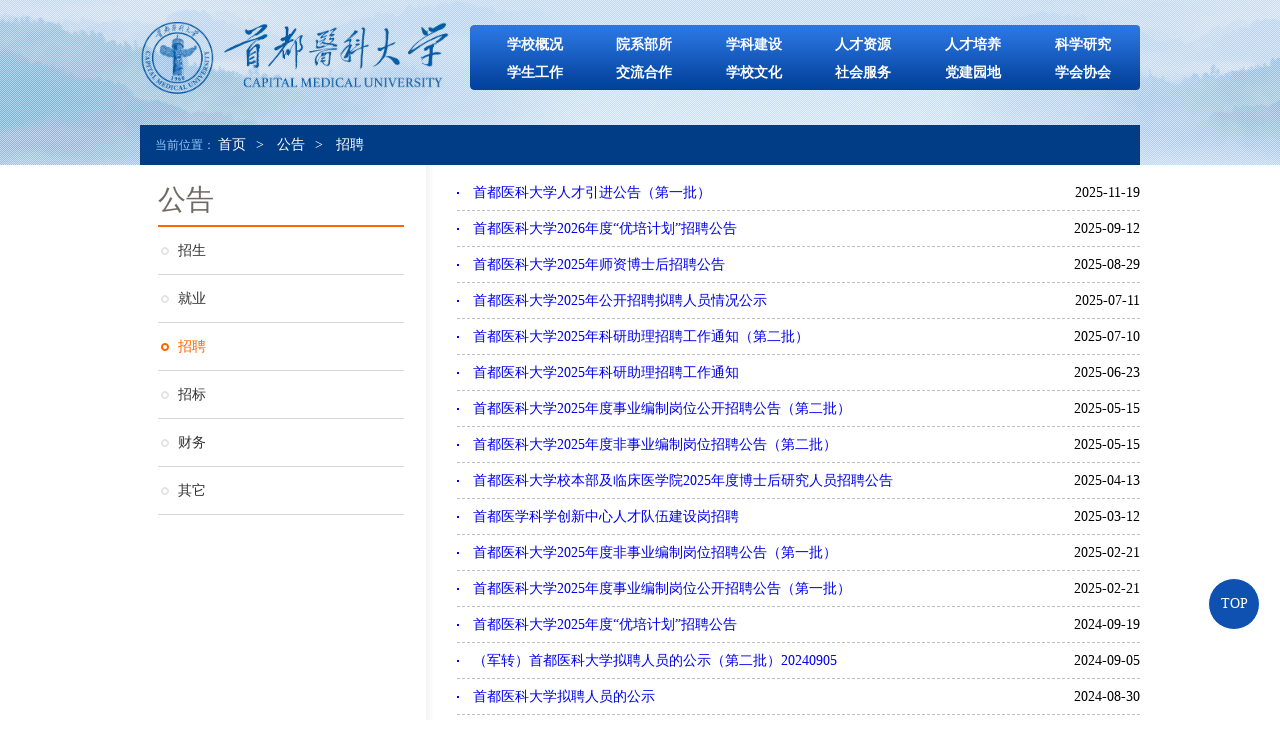

--- FILE ---
content_type: text/html
request_url: https://www.ccmu.edu.cn/gg_12897/zp_12907/index.htm
body_size: 26363
content:
<!doctype html>
<html><head><meta http-equiv="Content-Type" content="text/html; charset=utf-8"> 
<meta name="viewport" content="width=device-width, initial-scale=1.0,minimum-scale=1.0, maximum-scale=1.0"> 
<meta name="apple-mobile-web-app-status-bar-style" content="black"> 
<meta name="format-detection" content="telephone=no"> 
<meta http-equiv="X-UA-Compatible" content="IE=edge,chrome=1"> 
<title>招聘-首都医科大学</title> 
<link rel="stylesheet" href="../../css/style.css"> 
<link rel="stylesheet" href="../../css/subCon.css"> <!--[if lt IE 9]>
<script src="../../js/html5.js"  type="text/javascript"></script>
<![endif]--><meta name="author" content="" /><meta name="description" content="" /><meta name="keywords" content="" /><link rel='shortcut icon' href='../../images/0_57.ico'><script type='text/javascript' src='/publish/gPublic/all.js'></script></head><body >
<!--header开始-->

<header class="wraq_header clear">
    <div class="header">

        <div class="logo"><a href="../../index.htm">
<!--<img src="../../images/logo.svg" alt="">-->
<img src="../../images/logo2.png" width="310" height="78" />
<!-- <svg width="310" height="78">
              <images xlink:href="../../images/logo.svg" src="../../images/logo2.png" width="310" height="78" />
            </svg>-->
</a></div>


       <ul class="nav" id="nav">
            <li><a href="../../xxgk_6443/index.htm">学校概况</a>
                <dl class="subNav"  style="width: 150px;">
                    <dd><a href="../../xxgk_6443/xxjj_6444/index.htm">学校简介</a></dd>
                    <dd><a href="../../xxgk_6443/xxzc_7877/index.htm">学校章程</a></dd>
                    <dd><a href="../../xxgk_6443/lsyg_6445/index.htm">历史沿革</a></dd>
                    <dd><a href="../../xxgk_6443/xrld_6446/index.htm">现任领导</a></dd>
                    <dd><a href="../../xxgk_6443/lrld_6447/index.htm">历任领导</a></dd>
                    <dd><a href="../../xxgk_6443/xxbz_6448/index.htm">学校标识</a></dd>
                    <dd><a href="../../xxgk_6443/xyjg_6449/index.htm">校园景观</a></dd>
                </dl>
            </li>
            <li><a href="../../yxbs_6451/index.htm">院系部所</a>
                <dl class="subNav" style="width: 265px;">
                    <dd><a href="../../yxbs_6451/xyjxb_6452/index.htm">学院</a></dd>
                    <dd><a href="../../yxbs_6451/fsyyylcyxy_6457/index.htm">附属医院与临床医学院</a></dd>
                    <dd><a href="../../yxbs_6451/dzznbm_7631/index.htm">党政职能部门</a></dd>
                    <dd><a href="../../yxbs_6451/qtzz_6455/index.htm">群团组织</a></dd>
                    <dd><a href="../../yxbs_6451/ywbm_13743/index.htm">业务管理部门</a></dd>
                    <dd><a href="../../yxbs_6451/ggfwpt_6456/index.htm">公共服务平台</a></dd>
                    <dd><a href="../../yxbs_6451/wyh_7894/index.htm">委员会</a></dd>
                    <dd><a href="../../yxbs_6451/jzgdbdh_7897/index.htm">教职工代表大会</a></dd>
                </dl>
            </li>
            <li><a href="../../xkjs_6460/index.htm">学科建设</a>
                <dl class="subNav" style="width: 180px;">
                    <dd><a href="../../xkjs_6460/xkjsjj_6461/index.htm">学科建设简介</a></dd>
                    <dd><a href="../../xkjs_6460/zdxk_6464/index.htm">重点学科</a></dd>
                    <dd><a href="../../xkjs_6460/xwsqd_6463/index.htm">学位授权点</a></dd>
                    <dd><a href="../../xkjs_6460/zdsys_6465/index.htm">重点平台</a></dd>
                    <dd><a href="../../xkjs_6460/lczkyx_6458/index.htm">临床专科院系</a></dd>
                    <dd><a href="../../xkjs_6460/lczlyyjzx/index.htm">临床诊疗与研究中心</a></dd>
                    <dd><a href="../../xkjs_6460/bshkyldz_6467/index.htm">博士后科研流动站</a></dd>
                </dl>
            </li>
            <li><a href="../../rczy_6468/index.htm">人才资源</a>
                <dl class="subNav" style="width: 150px;">
                    <dd><a href="../../rczy_6468/gjjrc/index.htm">国家级人才</a></dd>
                    <dd><a href="../../rczy_6468/bjxz/index.htm">北京学者</a></dd>
                    <dd><a href="../../rczy_6468/qnbjxzn/index.htm">青年北京学者</a></dd>
                </dl>
            </li>
            <li><a href="../../rcpy_6474/index.htm">人才培养</a>
                <dl class="subNav" style="width: 150px;">
                    <dd><a href="../../rcpy_6474/bzkjy_6475/index.htm">本专科教育</a></dd>
                    <dd><a href="http://yjsh.ccmu.edu.cn/">研究生教育</a></dd>
                    <dd><a href="../../rcpy_6474/hwjy_6477/index.htm">海外教育</a></dd>
                    <dd><a href="../../rcpy_6474/jxjy_6479/index.htm">继续教育</a></dd>
                </dl>
            </li>
            <li><a href="../../kxyj_6480/index.htm">科学研究</a>
                <dl class="subNav" style="width: 210px;">
                    <dd style="padding-left:10px"><a href="../../kxyj_6480/gjsmkxyjsrcpyjd_6481/index.htm">国家生命科学与技术人才培养基地</a></dd>
                    <dd style="padding-left:10px"><a href="../../kxyj_6480/kjzcpt_6483/index.htm">科技支撑平台</a></dd>
                    <dd style="padding-left:10px"><a href="../../kxyj_6480/kjxm_7614/index.htm">科技项目</a></dd>
                    <dd style="padding-left:10px"><a href="../../kxyj_6480/kjcg_6485/index.htm">科技成果</a></dd>
                    <dd style="padding-left:10px"><a href="../../kxyj_6480/cgzh_6486/index.htm">成果转化</a></dd>
                
                </dl>
            </li>
            <li><a href="../../xsgz_6497/index.htm">学生工作</a>
                <dl class="subNav" style="width: 150px;">
                    <dd><a href="../../xsgz_6497/ztjy_6499/index.htm">主题教育</a></dd>
                    <dd><a href="../../xsgz_6497/jqzd_6500/index.htm">奖勤助贷</a></dd>
                    <dd><a href="../../xsgz_6497/xljk_6501/index.htm">心理健康</a></dd>
                    <dd><a href="../../xsgz_6497/tsgz_6502/index.htm">特色工作</a></dd>
                    <dd><a href="../../xsgz_6497/zyfw_6522/index.htm">志愿服务</a></dd>
                </dl>
            </li>
            <li><a href="../../jlhz_6504/index.htm">交流合作</a>
                <dl class="subNav" style="width: 150px;">
                    <dd><a href="../../jlhz_6504/gjhz_6505/index.htm">国际合作</a></dd>
                    <dd><a href="../../jlhz_6504/zjyz_6507/index.htm">专家引智</a></dd>
                    <dd><a href="../../jlhz_6504/xglj_6509/index.htm">相关链接</a></dd>
                </dl>
            </li>
            <li><a href="../../xxwh_6516/index.htm">学校文化</a>
                <dl class="subNav" style="width: 150px;">
                    <dd><a href="../../xxwh_6516/xxxf_6517/index.htm">校训校歌</a></dd>
                    <dd><a href="../../xxwh_6516/jgwh_6520/index.htm">教工文化</a></dd>
                    <dd><a href="../../xxwh_6516/xzfc_6521/index.htm">学子风采</a></dd>
                </dl>
            </li>
            <li><a href="../../shfw_6488/index.htm">社会服务</a>
                <dl class="subNav" style="width: 260px;">
                    <dd><a href="http://chmp.ccmu.edu.cn/">首都卫生管理与政策研究基地</a></dd>
                    <dd><a href="../../shfw_6488/xyybjsjszyzx_6492/index.htm">新医药北京市技术转移中心</a></dd>
                    <dd><a href="../../shfw_6488/jypxjg_8073/index.htm">教育培训机构</a></dd>
  <dd><a href="../..//shfw_6488/sdgymsg_8074/index.htm">首都国医名师馆</a></dd>
                    <dd><a href="../../shfw_6488/sydwjsfw_8085/index.htm">实验动物技术服务</a></dd>
                    <dd><a href="../../shfw_6488/bjsydzcglyxzrgs_8075/index.htm">北京首医大资产管理有限责任公司</a></dd>
                    <dd><a href="../../shfw_6488/lcjyzx_8076/index.htm">临床检验中心</a></dd>
                    <dd><a href="https://www.ccmu.edu.cn/yxbs_6451/ggfwpt_6456/8a444db0023949ffbc2967c7ff87a923.htm">中心实验室</a></dd>
                </dl>
            </li>
            <li><a href="../../djyd_6511/index.htm">党建园地</a>
                <dl class="subNav" style="width: 150px;">
                    <dd><a href="../../djyd_6511/zztx_6513/index.htm">组织体系</a></dd>
                    <dd><a href="../../djyd_6511/gzzs_6514/index.htm">工作展示</a></dd>
                    <dd><a href="../../djyd_6511/jyyj_7939/index.htm">教育研究</a></dd>
                </dl>
            </li>
            <li><a href="../../xhxh_6510/index.htm">学会协会</a></li>
        </ul> 
        <!-- 移动端主导航 -->
        <section class="mobile">
            <div class="mobile-inner-header">
                
                <div class="mobile-inner-header-icon mobile-inner-header-icon-out"><span></span><span></span></div>
              </div>
              <div class="mobile-inner-nav">
                <ul>
                    <li><a href="../../xxgk_6443/xxjj_6444/index.htm">学校概况</a>
                    <strong>+</strong>
                        <dl class="mobile_subNav">
                <dd> <a href="../../xxgk_6443/xxjj_6444/index.htm">学校简介</a></dd>
                <dd> <a href="../../xxgk_6443/xxzc_7877/index.htm">学校章程</a></dd>
                <dd> <a href="../../xxgk_6443/lsyg_6445/index.htm">历史沿革</a></dd>
                <dd> <a href="../../xxgk_6443/xrld_6446/index.htm">现任领导</a></dd>
                <dd> <a href="../../xxgk_6443/lrld_6447/index.htm">历任领导</a></dd>
                <dd> <a href="../../xxgk_6443/xxbz_6448/index.htm">学校标识</a></dd>
                <dd> <a href="../../xxgk_6443/xyjg_6449/index.htm">校园景观</a></dd>
                        </dl>
                    </li>
                    <li><a href="../../yxbs_6451/xyjxb_6452/index.htm">院系部所</a>
                    <strong>+</strong>
                        <dl class="mobile_subNav">
                <dd> <a href="../../yxbs_6451/xyjxb_6452/index.htm">学院</a></dd>
                <dd> <a href="../../yxbs_6451/fsyyylcyxy_6457/index.htm">附属医院与临床医学院</a></dd>
                <dd> <a href="../../yxbs_6451/dzznbm_7631/index.htm">党政职能部门</a></dd>
                <dd> <a href="../../yxbs_6451/qtzz_6455/index.htm">群团组织</a></dd>
                <dd> <a href="../../yxbs_6451/ywbm_13743/index.htm">业务管理部门</a></dd>
                <dd> <a href="../../yxbs_6451/ggfwpt_6456/index.htm">公共服务平台</a></dd>
                <dd> <a href="../../yxbs_6451/wyh_7894/index.htm">委员会</a></dd>
                <dd> <a href="../../yxbs_6451/jzgdbdh_7897/index.htm">教职工代表大会</a></dd>
                        </dl>
                    </li>
                    <li><a href="../../xkjs_6460/xkjsjj_6461/index.htm">学科建设</a>
                    <strong>+</strong>
                        <dl class="mobile_subNav">
                <dd> <a href="../../xkjs_6460/xkjsjj_6461/index.htm">学科建设简介</a></dd>
                <dd> <a href="../../xkjs_6460/zdxk_6464/index.htm">重点学科</a></dd>
                <dd> <a href="../../xkjs_6460/xwsqd_6463/index.htm">学位授权点</a></dd>
                <dd> <a href="../../xkjs_6460/zdsys_6465/index.htm">重点平台</a></dd>
                <dd> <a href="../../xkjs_6460/lczkyx_6458/index.htm">临床专科院系</a></dd>
                <dd> <a href="../../xkjs_6460/lczlyyjzx/index.htm">临床诊疗与研究中心</a></dd>
                <dd> <a href="../../xkjs_6460/bshkyldz_6467/index.htm">博士后科研流动站</a></dd>
                        </dl>
                    </li>
                    <li><a href="../../rczy_6468/gjjrc/index.htm">人才资源</a>
                    <strong>+</strong>
                        <dl class="mobile_subNav">
                <dd> <a href="../../rczy_6468/gjjrc/index.htm">国家级人才</a></dd>
                <dd> <a href="../../rczy_6468/bjxz/index.htm">北京学者</a></dd>
                <dd> <a href="../../rczy_6468/qnbjxzn/index.htm">青年北京学者</a></dd>
                        </dl>
                    </li>
                    <li><a href="../../rcpy_6474/bzkjy_6475/index.htm">人才培养</a>
                    <strong>+</strong>
                        <dl class="mobile_subNav">
                <dd> <a href="../../rcpy_6474/bzkjy_6475/index.htm">本专科教育</a></dd>
                <dd> <a href="http://yjsh.ccmu.edu.cn/">研究生教育</a></dd>
                <dd> <a href="../../rcpy_6474/hwjy_6477/index.htm">海外教育</a></dd>
                <dd> <a href="../../rcpy_6474/jxjy_6479/index.htm">继续教育</a></dd>
                        </dl>
                    </li>
                    <li><a href="../../kxyj_6480/gjsmkxyjsrcpyjd_6481/index.htm">科学研究</a>
                    <strong>+</strong>
                        <dl class="mobile_subNav">
                <dd> <a href="../../kxyj_6480/gjsmkxyjsrcpyjd_6481/index.htm">国家生命科学与技术人才培养基地</a></dd>
                <dd> <a href="../../kxyj_6480/kjzcpt_6483/index.htm">科技支撑平台</a></dd>
                <dd> <a href="../../kxyj_6480/kjxm_7614/index.htm">科技项目</a></dd>
                <dd> <a href="../../kxyj_6480/kjcg_6485/index.htm">科技成果</a></dd>
                <dd> <a href="../../kxyj_6480/cgzh_6486/index.htm">成果转化</a></dd>
                        </dl>
                    </li>
                    <li><a href="../../xsgz_6497/ztjy_6499/index.htm">学生工作</a>
                    <strong>+</strong>
                        <dl class="mobile_subNav">
                <dd> <a href="../../xsgz_6497/ztjy_6499/index.htm">主题教育</a></dd>
                <dd> <a href="../../xsgz_6497/jqzd_6500/index.htm">奖勤助贷</a></dd>
                <dd> <a href="../../xsgz_6497/xljk_6501/index.htm">心理健康</a></dd>
                <dd> <a href="../../xsgz_6497/tsgz_6502/index.htm">特色工作</a></dd>
                <dd> <a href="../../xsgz_6497/zyfw_6522/index.htm">志愿服务</a></dd>
                        </dl>
                    </li>
                    <li><a href="../../jlhz_6504/gjhz_6505/index.htm">交流合作</a>
                    <strong>+</strong>
                        <dl class="mobile_subNav">
                <dd> <a href="../../jlhz_6504/gjhz_6505/index.htm">国际合作</a></dd>
                <dd> <a href="../../jlhz_6504/zjyz_6507/index.htm">专家引智</a></dd>
                <dd> <a href="../../jlhz_6504/xglj_6509/index.htm">相关链接</a></dd>
                        </dl>
                    </li>
                    <li><a href="../../xxwh_6516/xxxf_6517/index.htm">学校文化</a>
                    <strong>+</strong>
                        <dl class="mobile_subNav">
                <dd> <a href="../../xxwh_6516/xxxf_6517/index.htm">校训校歌</a></dd>
                <dd> <a href="../../xxwh_6516/jgwh_6520/index.htm">教工文化</a></dd>
                <dd> <a href="../../xxwh_6516/xzfc_6521/index.htm">学子风采</a></dd>
                        </dl>
                    </li>
                    <li><a href="http://chmp.ccmu.edu.cn/">社会服务</a>
                    <strong>+</strong>
                        <dl class="mobile_subNav">
                <dd> <a href="http://chmp.ccmu.edu.cn/">首都卫生管理与政策研究基地</a></dd>
                <dd> <a href="../../shfw_6488/xyybjsjszyzx_6492/index.htm">新医药北京市技术转移中心</a></dd>
                <dd> <a href="../../shfw_6488/jypxjg_8073/index.htm">教育培训机构</a></dd>
                <dd> <a href="../../shfw_6488/sdgymsg_8074/index.htm">首都国医名师馆</a></dd>
                <dd> <a href="../../shfw_6488/sydwjsfw_8085/index.htm">实验动物技术服务</a></dd>
                <dd> <a href="../../shfw_6488/bjsydzcglyxzrgs_8075/index.htm">北京首医大资产管理有限责任公司</a></dd>
                <dd> <a href="../../shfw_6488/lcjyzx_8076/index.htm">临床检验中心</a></dd>
  <dd><a >中心实验室</a></dd>
                        </dl>
                    </li>
                    <li><a href="../../djyd_6511/zztx_6513/index.htm">党建园地</a>
                    <strong>+</strong>
                        <dl class="mobile_subNav">
                <dd> <a href="../../djyd_6511/zztx_6513/index.htm">组织体系</a></dd>
                <dd> <a href="../../djyd_6511/gzzs_6514/index.htm">工作展示</a></dd>
                <dd> <a href="../../djyd_6511/jyyj_7939/index.htm">教育研究</a></dd>
                        </dl>
                    </li>
                    <li><a href="../../xhxh_6510/zhyxkyxjyfk/index.htm">学会协会</a>
                    <strong>+</strong>
                        <dl class="mobile_subNav">
                <dd> <a href="../../xhxh_6510/zhyxkyxjyfk/index.htm">中华医学会医学教育分会</a></dd>
                <dd> <a href="../../xhxh_6510/bjyxllxk/index.htm">北京医学伦理学会</a></dd>
                        </dl>
                    </li>
                </ul>
              </div>
        </section>
    </div> 
</header><!--header结束 -->
<section class="breadWrap">

<div class="bread">  当前位置：
             <a href="../../index.htm">首页</a><span>&gt;</span>
             <a href="../index.htm">公告</a><span>&gt;</span>
  <a href="index.htm">  招聘</a>
</div>
</section>

<!--subPage开始-->
<section class="subPage_wrap">
<section class="subPage subPage02">

<!--left start-->

    <aside class="subLeft">
        <h3>公告</h3>
        <ul>
            <li><a href="../zs_12898/index.htm">招生</a></li>
            <li><a href="../jy_12904/index.htm">就业</a></li>
            <li class="active"><a href="index.htm">招聘</a></li>
            <li><a href="../zb_12908/index.htm">招标</a></li>
            <li><a href="../qt/index.htm">财务</a></li>
            <li><a href="../qtgg/index.htm">其它</a></li>
        </ul>
    </aside>
    <!-- 移动端二级导航开始 -->
    <div class="phone_subNav">
        <div class="phone-icon01">
            <div class="mobile-inner-header-icon mobile-inner-header-icon-out">
                <span></span><span></span>
            </div>
        </div>
        <aside class="sub_navm">
            <ul>
                <li><a href="../zs_12898/index.htm">招生</a></li>
                <li><a href="../jy_12904/index.htm">就业</a></li>
                <li class="sub_has"><a class="active" href="index.htm">招聘</a></li>
                <li><a href="../zb_12908/index.htm">招标</a></li>
                <li><a href="../qt/index.htm">财务</a></li>
                <li><a href="../qtgg/index.htm">其它</a></li>
            </ul>
        </aside>
    </div>
    <!-- 移动端二级导航结束 -->
    <!--left end-->
    <div class="subRight">
        <ul class="list03">

            <li><span>2025-11-19</span><a href="https://rsj.beijing.gov.cn/xxgk/gkzp/202511/t20251118_4285405.html">首都医科大学人才引进公告（第一批）</a></li>
            <li><span>2025-09-12</span><a href="4960f63b81a54982929a1d40b5206688.htm">首都医科大学2026年度“优培计划”招聘公告</a></li>
            <li><span>2025-08-29</span><a href="855c101ef5584803a22cc719367ffc84.htm">首都医科大学2025年师资博士后招聘公告</a></li>
            <li><span>2025-07-11</span><a href="ea2175c742a34708891d55ba14f50406.htm">首都医科大学2025年公开招聘拟聘人员情况公示</a></li>
            <li><span>2025-07-10</span><a href="c2070ac0b4ea4dcfa9252b0bc41950bd.htm">首都医科大学2025年科研助理招聘工作通知（第二批）</a></li>
            <li><span>2025-06-23</span><a href="51660973e4de4c6b8e5efd56800ea6fe.htm">首都医科大学2025年科研助理招聘工作通知</a></li>
            <li><span>2025-05-15</span><a href="https://rsj.beijing.gov.cn/xxgk/gkzp/202505/t20250515_4089915.html">首都医科大学2025年度事业编制岗位公开招聘公告（第二批）</a></li>
            <li><span>2025-05-15</span><a href="c665467a86904a9a984593bf3e6c0bdc.htm">首都医科大学2025年度非事业编制岗位招聘公告（第二批）</a></li>
            <li><span>2025-04-13</span><a href="cb730ff02e73449085cd26b4d0a1d3aa.htm">首都医科大学校本部及临床医学院2025年度博士后研究人员招聘公告</a></li>
            <li><span>2025-03-12</span><a href="https://mp.weixin.qq.com/s/2VH3bgimESRN6D39E7yEqg">首都医学科学创新中心人才队伍建设岗招聘</a></li>
            <li><span>2025-02-21</span><a href="a94ca2cba97849c2affa65976fe2ab88.htm">首都医科大学2025年度非事业编制岗位招聘公告（第一批）</a></li>
            <li><span>2025-02-21</span><a href="https://rsj.beijing.gov.cn/xxgk/gkzp/202502/t20250221_4016291.html">首都医科大学2025年度事业编制岗位公开招聘公告（第一批）</a></li>
            <li><span>2024-09-19</span><a href="b3dfc525aa4a4b758bde7b05f9537e08.htm">首都医科大学2025年度“优培计划”招聘公告</a></li>
            <li><span>2024-09-05</span><a href="c83ae3fc6e1c49449bdb450ed5602e68.htm">（军转）首都医科大学拟聘人员的公示（第二批）20240905</a></li>
            <li><span>2024-08-30</span><a href="d7eb1ae626b44e4a8eef1aab5806765d.htm">首都医科大学拟聘人员的公示</a></li>
            <li><span>2024-07-10</span><a href="9ef52f5eb6b546e7b633e118813b34e9.htm">首都医科大学2024年科研助理招聘工作通知</a></li>
            <li><span>2024-07-05</span><a href="5f39a493eeaf44e1b49ba5c702214ffb.htm">首都医科大学公开招聘拟聘人员情况公示（甲类非编）</a></li>
            <li><span>2024-07-05</span><a href="5475719fa0f94892be955242f619edd7.htm">首都医科大学公开招聘拟聘人员情况公示（事业编）</a></li>
            <li><span>2024-07-01</span><a href="1386536780d0442c802a4cfe6087f5ae.htm">首都医科大学脑重大疾病研究中心2024年度联合培养临床科研型博士后研究人员招聘公...</a></li>
            <li><span>2024-06-06</span><a href="dbb189ecd46b49a7b509a059ebb80b60.htm">首都医科大学2024年度事业编制岗位公开招聘公告（第二批）</a></li>

        </ul>

<div class="page">
            <div>
         
            共185条，分10页  当前第1页 
           <a href="index.htm" >最前页</a>
<a >上一页</a>
<a href="index1.htm">下一页</a>
<a href="index9.htm">最后页</a> 
            转到
                <select class="gpSelect" style="width:43px; heihgt:18px; line-height:18px;" name="page" onchange="PageFormSubmit()">
<option value="index.htm" selected>1</option>
<option value="index1.htm" >2</option>
<option value="index2.htm" >3</option>
<option value="index3.htm" >4</option>
<option value="index4.htm" >5</option>
<option value="index5.htm" >6</option>
<option value="index6.htm" >7</option>
<option value="index7.htm" >8</option>
<option value="index8.htm" >9</option>
<option value="index9.htm" >10</option>
                </select>
                页

              
<script type="text/javascript">
	function PageFormSubmit(){
		document.location.href=document.querySelector('.gpSelect').value
	}
</script>
             </div>
          </div>
        <div class="pages_min f14px"><a href="index.htm" class="prev_min">上一页</a><a href="index1.htm" class="next_min">下一页</a></div>    </div>
</section>
</section>
<!--content结束-->
<!--footer开始-->

<footer class="footer">       
    <p>copyright 首都医科大学 All Rights Reserved</p>
    <p><span>京ICP备<a href="https://beian.miit.gov.cn" target="_blank">10013688号-1</a></span> <span>京公网安备110402430014号</span></p>
  <div class="blue">
<a href="http://bszs.conac.cn/sitename?method=show&id=09BF904A9E8A6EBFE053012819AC4278" target="_blank"><img id="imgConac" vspace="0" hspace="0" border="0" src="../../images/blue.png" data-bd-imgshare-binded="1"></a>
</div>
</footer>
<a href="#" class="goTop">TOP</a><!--<script src="../../js/modernizr.js"></script>    -->      
<!--footer结束-->
<!-- 通用JS -->
<script type="text/javascript" src="../../js/jquery.min.js"></script>
<script type="text/javascript" src="../../js/jquery.flexslider-min.js"></script>
<script type="text/javascript" src="../../js/script.js"></script>
<!-- FlexSlider -->
<script type="text/javascript">
$(function() {
    $(".flexslider").flexslider({
        animation:'slide',
        slideshowSpeed: 4000, //展示时间间隔ms
        animationSpeed: 1000, //滚动时间ms
        touch: true //是否支持触屏滑动
    });
    ImgHeight();//图片高度
    SerMax();//搜索
    Nav('#nav')
    mobideMenu()// 移动端主导航
    scrollfixed();
    Menu('.phone-icon01 .mobile-inner-header-icon','.sub_navm');//移动端二级导航

}); 
</script><!--bFN6XW8e6rezv3TDpy5MRk9qCUOipVxl590nbMUXxl6v+DyjW5lYgqw3OYGzv+gSEPZk6N7rVmscH1EVhRWjHi1Z0B4UvRO5hnDDR+to4xc7k3BljuY7fQvHCKRu44IeqB08lT3PEjGcMW6rs0fPHg==--><script type='text/javascript' src='../../g_style/g_index.js'></script><script type='text/javascript' src='../../g_style/6339_g_channel_index.js'></script><script src='/cms/web/writeLog.jsp?siteID=57' async='async'></script><style>.selectTdClass{background-color:#edf5fa !important}.gpTable{ border-collapse:collapse;border:1px solid #000 }.gpTable td,.gpTable th{border:1px solid #000;  padding: 2px 3px;}.gpTable caption{border:1px dashed #DDD;border-bottom:0;padding:3px;text-align:center;}.gpTable th{border-top:1px solid #BBB;background-color:#F7F7F7;}.gpTable tr.firstRow th{border-top-width:2px;}.ue-table-interlace-color-single{ background-color: #fcfcfc; } .ue-table-interlace-color-double{ background-color: #f7faff; }td p{margin:0;padding:0;} th p{margin:0;padding:0;}blockquote {padding: 0 0 0 15px;margin: 0 0 18px;border-left: 5px solid #EEE;}</style>
</body></html>

--- FILE ---
content_type: text/css
request_url: https://www.ccmu.edu.cn/css/style.css
body_size: 10965
content:
@charset "utf-8";
/* CSS Document */
html{background:#FFF;font-size:62.5%; /* 10÷16=62.5% */}
body{font-size:12px;font-size:1.2rem ; /* 14÷10=1.4 */color: #000;font-family:"微软雅黑","Microsoft YaHei","Times New Roman";background:url(../images/body_bg.png) no-repeat top center #fff;}
html,body,address,blockquote,div,dl,form,h1,h2,h3,h4,h5,h6,ol,p,pre,table,ul,dd,dl,dt,li,tbody,td,tfoot,th,thead,tr,button,del,ins,map,object,a,abbr,acronym,b,bdo,big,br,cite,code,dfn,em,i,img,kbd,q,samp,small,span,strong,sub,sup,tt,var,legend,fieldset{margin:0px;padding:0px; -webkit-font-smoothing: subpixel-antialiased;}
table{border-collapse:collapse;border-spacing:0;margin:0 auto;}
fieldset,img{border:0;}
img,object{width:100%;max-width:100%;/*height:auto;*/width:auto\9;/* for ie8 */-ms-interpolation-mode: bicubic;}
a{outline:none;blr:expression(this.onFocus=this.blur());text-decoration:none;color: #000;}
a:hover{color: #175dbf;text-decoration: none;}
input[type='button']{outline:none;border:0 none;background-color:transparent;cursor:pointer;}
address,caption,cite,code,dfn,em,strong,th,var{font-style:normal;font-weight:600;}
ul,ol,li{list-style:none outside none;}
.tc{text-align:center !important;}
.tl{text-align:left  !important;}
.tr{text-align:right  !important;}
.pa{position: absolute;}
.pr{position: relative;}
h1,h2,h3,h4,h5,h6{font-size:100%;}
q:before,q:after{content:'';content:none;}
input,textarea,select{font-weight:inherit;}
input,select,textarea,button {vertical-align:middle}
.clear{*zoom:1;}
.clear:after{clear:both;display:block;content:'';}
/*layout*/
.wraq_header{ width:100%;}
.header{width:1196px;min-width: 300px; height:100px; margin:0 auto;z-index:9999;position:relative;}
.top{height:114px;}
.logo{width:310px;height:75px;z-index: 1003;float:left;padding-top: 9px;}
.nav{float:right;width: 766px;margin-top: 25px;background:url(../images/dh_bj.jpg) no-repeat;height: 60px;padding-top:5px;padding-left:10px;border-radius: 4px}
.footer{width: 1196px;margin:0 auto;border-top:#1850bd 3px solid;padding:25px 0;position: relative;font-size:14px;}
/*头部样式*/



.logo img{width: 100%;height: auto;display: block;}
.nav li{width: 16.4%;float: left;font-size: 14px;font-size: 1.4rem;line-height: 28px;position: relative;}
.nav li > a{display: block;position: relative;z-index: 10;color:#fff;text-align:center;font-weight: bold;font-family:Arial, Helvetica, sans-serif}
.nav li.on > a{color:#FFFF00;/*background-color:#0f51b1;*/}
.subNav{position: absolute;top:28px;background-color:#0f51b1;font-size: 12px;font-size: 1.2rem;z-index: 2000;padding:4px 0;display: none;width: 100%;filter: alpha (opacity=90);border-bottom: #2a5d8c 1px solid;background-color: #2a5d8c;opacity: 0.9;}
.subNav dd{line-height: 25px;padding:0px 0px 0px 50px;text-align:left;height: 25px;overflow: hidden;font-size:13px;}
.subNav dd:hover a{border-bottom:1px solid #ccc;height: 23px;}
.subNav dd a{width:auto;color: #fff;display: block;position: relative;z-index: 300;font-family:Arial, Helvetica, sans-serif;float: left;overflow: hidden;padding-right: 5px;}
.ser{display:none;width:208px; height:30px; right:0; top:46px;line-height:30px; background-color:#fff;z-index:9999994; position: absolute;border:1px solid #831f0f;}
.search{width:208px; height: 30px;position:relative; overflow: hidden;z-index:9999999;}
.search input{position:absolute;  height: 30px;line-height:30px; color:#262626; border:none; background:none; top:0px; padding-left:0px; }
.search input.notxt{color:#6b6b6b; padding:0 0 0 7px;width:83%;}   
.search input.notxt1 {position: absolute;width: 30px;height:30px;right:0;border: none;background-color: #831f0f;cursor:pointer; overflow: hidden;padding-right:0;color:#fff;}

.wraq_header.current .logo{transition: width 0.3s ease 0s;-webkit-transition: width 0.2s ease 0s;-moz-transition: width 0.2s ease 0s;width:200px;height:57px;padding:6px 0 0 0;}
.wraq_header.current{position:fixed;top:0;left:0;width:100%;height:60px;background:none;background-color:#fff;background:url(../images/body_bg.png) no-repeat top center;z-index:99999;box-shadow:0 4px 4px rgba(200, 200, 200, .5);border-bottom: none;border-bottom: 4px solid #ccc\0;*border-bottom: 4px solid #ccc;_border-bottom: 4px solid #ccc}
.wraq_header.current .topHeader,.wraq_header.current .logo2{display: none;}
.wraq_header.current .logo{}

.wraq_header.current .nav{height:60px; line-height:60px;margin:0 0 0 215px;width:auto;border:none;float:none;background:none;padding-top:0;}
.wraq_header.current .nav li{width: auto;background:none;font-size:13px;height:60px; line-height:60px;/*transition: all 0.2s ease 0s;-webkit-transition: all 0.2s ease 0s;-moz-transition: all 0.2s ease 0s;*/border:none;}
.wraq_header.current .nav li > a{border-left:none;padding:0 8px;color:#000;}
.wraq_header.current .nav li > a:hover{background-color:#f59140;color:#fff;}
.wraq_header.current .subNav{display: none !important; }




.goTop {position: fixed;bottom: 90px;right: 20px;z-index: 99;color: #fff;text-align: center;font-size: 14px;transition: none;background-color:#0f51b1;width: 50px;height: 50px;line-height: 50px;text-align: center;border:1px solid #fff;border-radius: 50%;}
.goTop:hover{color:#fff;}

/*手机端导航*/
.mobile{width: 100%;position: relative;height: 40px;display: none;top:30px;right: 0;z-index: 9991}
.mobile_title{width: 100%;float:left;color:#fff;position: absolute;left:0;top: 0;width: 40px;height: 40px;line-height: 40px;text-align: center;font-size: 14px;font-weight:normal;}
.mobile-inner-header{background-color:#0f51b1;  width:40px;
    height: 40px;position: absolute;top: 0px;right: 0px;}
.mobile-inner-header-icon{
    color: #ffffff; height: 40px;font-size:25px;text-align: center;
    float:right;width: 40px;position: relative;
    -webkit-transition: background 0.5s;
    -moz-transition: background 0.5s;
    -o-transition: background 0.5s;
    transition: background 0.5s;
}
.mobile-inner-header-icon:hover{
    background-color: rgba(255,255,255,0.2);
    cursor: pointer;
}
.mobile-inner-header-icon span{
    position: absolute; left: calc((100% - 25px) / 2);
    top: calc((100% - 1px) / 2);    width: 25px;    height: 1px;    background-color: rgba(255,255,255,1);}
.mobile-inner-header-icon span:nth-child(1){transform: translateY(4px) rotate(0deg);}
.mobile-inner-header-icon span:nth-child(2){transform: translateY(-4px) rotate(0deg);}
.mobile-inner-header-icon-click span:nth-child(1){animation-duration: 0.5s; animation-fill-mode: both;animation-name: clickfirst;}      
.mobile-inner-header-icon-click span:nth-child(2){animation-duration: 0.5s; animation-fill-mode: both;animation-name: clicksecond;}

@keyframes clickfirst {
  0% {
      transform: translateY(4px) rotate(0deg);
      
  }

  100% {
    transform: translateY(0) rotate(45deg);
  }
}   

@keyframes clicksecond {
  0% {
      transform: translateY(-4px) rotate(0deg);
  }

  100% {
    transform: translateY(0) rotate(-45deg);
  }
}   
.mobile-inner-header-icon-out span:nth-child(1){
    animation-duration: 0.5s;
    animation-fill-mode: both;
    animation-name: outfirst;
    }       
.mobile-inner-header-icon-out span:nth-child(2){
    animation-duration: 0.5s;
    animation-fill-mode: both;
    animation-name: outsecond;
    }

@keyframes outfirst {
  0% {
    transform: translateY(0) rotate(-45deg);
  }

  100% {
    transform: translateY(-4px) rotate(0deg);
  }
}   



@keyframes outsecond {
  0% {
    transform: translateY(0) rotate(45deg);
  }

  100% {
    transform: translateY(4px) rotate(0deg);
  }
}

.mobile-inner-nav{  background-color: rgba(15,81,177,0.9);width: 100%; position: absolute;top: 75px;   left: 0px;padding-top: 10px;padding-bottom: 25px;display: none;}
.mobile-inner-nav a{display: inline-block;line-height: 40px;
    text-decoration: none;  width: 80%; margin-left: 10%;
    color: #FFFFFF; border-bottom: solid 1px rgba(255,255,255,0.3);
    -webkit-transition: all 0.5s;   -moz-transition: all 0.5s;
    -o-transition: all 0.5s;    transition: all 0.5s;   font-weight:300;}
.mobile-inner-nav a:hover{color: rgba(255,255,255,0.4);
    border-bottom: solid 1px rgba(255,255,255,0.2);}
.mobile-inner-nav li{position: relative;}
.mobile-inner-nav li strong{color: rgba(255,255,255,0.5);position: absolute;right:10%;top:0;font-size: 25px;font-size: 2.5rem;cursor: pointer;width: 20px;height: 40px;text-align: center;line-height: 40px;-webkit-transition: all 0.5s;   -moz-transition: all 0.5s;
    -o-transition: all 0.5s;    transition: all 0.5s; }
.mobile-inner-nav a{-webkit-animation-duration: 0.5s;animation-duration: 0.5s;-webkit-animation-fill-mode: both;animation-fill-mode: both;-webkit-animation-name: returnToNormal;animation-name: returnToNormal;}
@-webkit-keyframes returnToNormal {
      from {
        opacity: 0;
        -webkit-transform: translate3d(0, 100%, 0);
        transform: translate3d(0, 100%, 0);
      }

      to {
        opacity: 1;
        -webkit-transform: none;
        transform: none;
      }
    }

    @keyframes returnToNormal {
      from {
        opacity: 0;
        -webkit-transform: translate3d(0, 100%, 0);
        transform: translate3d(0, 100%, 0);
      }

      to {
        opacity: 1;
        -webkit-transform: none;
        transform: none;
      }
    }
.mobile_subNav{display: none;padding-left:10px;}
.mobile-inner-nav dd a{height: 30px;line-height: 30px;border-bottom: dotted 1px rgba(255,255,255,0.2);font-size: 12px;font-size: 1.2rem;}

.banner{ width:100%; overflow: hidden; position: relative;}

/**/
/*footer*/
.footer p{line-height: 25px;text-align:center;color:#5c5c5c;text-indent: 60px}
.footer p span{color:#5c5c5c;}
.blue{position: absolute;left:350px;top:12px;}

@media screen  and (max-width:1196px) {
.header{width: auto;padding:0 15px;}
.footer{width: auto;padding:25px 15px;font-size: 12px;font-size: 1.2rem;}
.blue{left:20%;}

 
}
@media screen  and (max-width:1120px) {
.logo{padding-bottom:15px;}
.nav,.logo{float:none;margin:0 auto;}
.wraq_header.current .logo{float: left;}
.wraq_header.current .nav li{font-size: 12px;}
}
@media screen  and (max-width:992px) {
	.nav{display:none;}
  .logo{float:left;position: relative;z-index: 9995}
  .breadWrap{margin-top:0;}
  .mobile{display: block;}

}
@media screen  and (max-width:768px) {

.header{height: 80px;}
.blue{left:8%;}
.footer p{text-indent: 0}

}

@media screen and (max-width:640px) {


}
	
	

@media screen and (max-width:480px) {
    .logo{width: 260px;height: auto;}
    .mobile{top:21px;}
    .blue{left:0px;width:45px;height: 45px;top:27px;}
}
@media screen /*and (min-width:320px)*/ and (max-width:360px) {
  .logo{width: 200px;}
 .footer{padding:25px 40px;}
  
}





--- FILE ---
content_type: text/css
request_url: https://www.ccmu.edu.cn/css/subCon.css
body_size: 41378
content:
@charset "utf-8";

/* CSS Document */


/*layout*/

a {
    color: blue
}

.footer {
    border-top: 1px solid #ccc;
}

.header {
    width: 1000px;
}

.nav {
    width: 660px;
}

.nav li {
    width: 16.6%;
}

.wraq_header {
    width: 100%;
}

.breadWrap {
    height: auto;
    margin-top: 25px;
}

.bread {
    width: 970px;
    height: 100%;
    line-height: 100%;
    margin: 0 auto;
    line-height: 20px;
    color: #98c6ff;
    background-color: #003d86;
    padding: 10px 15px;
}

.subPage_wrap {
    width: 100%;
    background-color: #fff;
}

.subPage {
    width: 1000px;
    margin: 0 auto;
    position: relative;
    overflow: hidden;
}

.subPage02 {
    width: 1000px;
}

.wraq_header.current .header {
    width: 1127px;
}

.subLeft {
    width: 246px;
    float: left;
    overflow: hidden;
    padding: 0 18px;
}

.subLeft h3 {
    font-size: 28px;
    font-size: 2.8rem;
    height: 60px;
    line-height: 70px;
    color: #706a64;
    font-weight: normal;
    font-family: '黑体';
    border-bottom: 2px solid #ff6600;
}

.subLeft ul {
    width: auto;
    overflow: hidden;
}

.subLeft li {
    border-bottom: 1px solid #d7d7d7;
    height: auto;
    line-height: 25px;
    text-align: center;
    width: 100%;
    float: left;
    font-size: 14px;
    text-align: left;
}

.subLeft li a {
    display: block;
    padding: 11px 0 11px 20px;
    background: url(../images/li_bg01.png) no-repeat 3px 20px;
    color: #333;
}

.subLeft li a:hover,
.subLeft li.active a {
    color: #ff6600;
    background: url(../images/li_bg01_hover.png) no-repeat 3px 20px;
}


/*移动端二级导航开始*/

.phone_subNav {
    margin: 30px 0 0px;
}

.phone-icon01 {
    width: auto;
    height: 36px;
    background-color: #d9effd;
    display: block;
}

.sub_navm {
    width: auto;
    ;
    overflow: hidden;
    display: none;
}

.sub_navm ul {
    background-color: #f5f5f5;
    text-align: left;
    width: 100%;
    overflow: hidden;
}

.sub_navm li {
    border-bottom: 1px solid #dadada;
    width: 100%;
    overflow: hidden;
    position: relative;
}

.sub_navm li a {
    font-size: 14px;
    color: #515151;
    padding-left: 13px;
    height: 35px;
    line-height: 35px;
    display: block;
    width: 100%;
    float: left;
}

.sub_navm li a:hover {
    color: #003c7f;
}

.sub_navm li.sub_has span {
    margin-left: 10px;
}

.sub_navm li.on a {
    color: #003c7f;
    float: left;
    overflow: hidden;
}

.sub_navm dl {
    display: none;
    background-color: #fff;
    overflow: hidden;
    width: auto;
    border: 1px solid #f5f5f5;
    clear: both;
}

.sub_navm dl dd {
    padding-left: 30px;
    line-height: 18px;
    overflow: hidden;
    border-bottom: 1px solid #dadada;
}

.sub_navm dl dd:last-child {
    border-bottom: none;
}

.sub_navm li.on dl dd a {
    /* font-size: 13px; */
    color: #444;
    font-weight: normal;
    display: inline;
    border: none;
    /* padding:0px;*/
    float: left;
}

.sub_navm li.on {
    border-bottom: none;
}

.sub_navm li strong {
    float: right;
    width: 30px;
    height: 35px;
    line-height: 35px;
    text-align: center;
    color: #b8b8b8;
    font-size: 18px;
}

.phone_subNav {
    display: none;
}

.phone-icon01 {
    text-align: center;
    display: block;
}

.phone_subNav .mobile-inner-header-icon {
    display: inline-block;
    float: none;
    width: 36px;
    height: 36px;
}

.phone_subNav {
    width: 100%;
    overflow: hidden;
}

.phone_subNav .mobile-inner-header-icon span {
    background-color: #0f51b1
}

.subRight {
    margin-left: 286px;
    min-height: 550px;
    background: url(../images/cmuxxgk1.gif) repeat-y;
    padding-left: 31px;
}

.bread span {
    margin: 0 10px;
    color: #fff;
    font-size: 14px;
}

.bread a {
    color: #fff;
    font-size: 14px;
}

.bread a:hover {
    color: #fff;
}

.listTitle02 {
    height: 60px;
    line-height: 70px;
    border-bottom: 1px solid #ccc;
    margin: 0 22px;
}

.listTitle02 h3 {
    font-weight: normal;
    font-size: 22px;
    font-size: 2.2rem;
    color: #ff6600;
    font-family: '黑体'
}

.listTitle02 h3 a {
    color: #000;
}

.more03 a {
    color: #333;
}

.list03 {
    width: 100%;
    overflow: hidden;
    padding: 10px 0;
}

.list03 li {
    height: 35px;
    line-height: 35px;
    overflow: hidden;
    /*background:url(../images/li_bg02.png) no-repeat left center;*/
    border-bottom: #c0c0c0 1px dashed;
    position: relative;
    font-family: '宋体';
    font-size: 14px;
}

.list03 li:before {
    width: 2px;
    height: 2px;
    background-color: #0000ee;
    position: absolute;
    left: 0;
    top: 50%;
    margin-top: -1px;
    content: '';
}

.list03 li a {
    padding-left: 16px;
    color: #0000ee;
}

.list03 li span {
    float: right;
    margin-left: 10px;
}

.picList {
    width: 100%;
    padding: 30px 0 30px;
}

.picList li {
    width: 266px;
    float: left;
    margin: 0 22px 40px 22px;
}

.item-img04 {
    width: 100%;
    height: 0;
    padding-bottom: 56.391%;
    display: block;
    overflow: hidden;
}

.item-img04 img {
    width: 100%;
    display: block;
}

.item-txt04 {
    height: 110px;
    background-color: #f6f6f6;
    position: relative;
    padding: 0 16px;
}

.item-txt04 h3 {
    font-size: 16px;
    font-size: 1.6rem;
    font-weight: normal;
    padding-top: 10px;
}

.item-txt04 p {
    position: absolute;
    right: 16px;
    bottom: 15px;
    padding-right: 15px;
    background: url(../images/more_bg.png) no-repeat right center;
    color: #175dbf;
}

.listTitle03 {
    margin: 0;
}

.picList02 {
    width: 100%;
    overflow: hidden;
    overflow: hidden;
}

.picList02 li {
    width: 33.33%;
    float: left;
    margin: 0 0 10px 0;
    *width: 227px;
}

.picList02 li a {
    display: block;
    margin: 0 10px;
}

.picList02 .item-txt04 {
    height: 40px;
    line-height: 40px;
    display: block;
    background: none;
    text-align: center;
    font-size: 14px;
    overflow: hidden;
    color: blue;
}

.picList02 .item-img04 {
    padding-bottom: 67.785%;
}

.picList02 .item-img04 img {
    border: 1px #ccc solid;
    width: 200px;
    height: 133px;
    padding: 2px;
}


/*师资力量*/

.teacher_list {
    width: 100%;
    overflow: hidden;
}

.teacher_list li {
    width: 100%;
    overflow: hidden;
    height: 200px;
    overflow: hidden;
    background-color: #ececec;
    margin-top: 25px;
    transition: all 0.3s ease-in-out
}

.teacher_list .item-img03 {
    width: 179px;
    height: 194px;
    float: left;
    display: block;
    border: 1px solid #c88f06;
    padding: 2px;
    background-color: #fff;
}

.teacher_list .item-img03 a {
    width: 100%;
    height: 0;
    padding-bottom: 108.12%;
    display: block;
}

.teacher_list .item-txt03 {
    margin: 0 10px 0 220px;
    position: relative;
}

.teacher_list .item-txt03 h3 {
    padding: 28px 0 5px;
    font-size: 20px;
    font-size: 2rem;
    line-height: 30px;
}

.teacher_list .item-txt03 p {
    line-height: 24px;
    padding: 6px 0;
}

.teacher_list .item-txt03 p strong {
    font-weight: bold;
}

.more02 {
    color: #831f0f;
    text-decoration: underline;
    padding: 6px 0;
}

.teacher_list .item-txt03 .email {
    margin-right: 60px;
    padding: 6px 0;
}

.teacher_list .item-txt03 p span {
    margin: 0 20px 0 0;
    display: inline-block;
}

.teacher_list li:hover {
    box-shadow: 1px 5px 6px rgba(0, 0, 0, 0.125)
}


/*教师介绍*/


/*.teacher_list2{width: 100%;overflow: hidden;}
.teacher_list2 li{width: 100%;overflow: hidden;overflow: hidden;background-color:#ececec;margin-top: 25px; padding:30px 0;}
.teacher_list2 .item-img03{width: 185px;height: 200px;float:left;display: block;}
.teacher_list2 .item-img03 a{width: 100%;height: 0;padding-bottom:108.12%;display: block;}
.teacher_list2 .item-txt03{margin: 0 10px 0 220px;position: relative;}
.teacher_list2 .item-txt03 h3{font-size: 20px;font-size: 2rem;line-height: 30px;}
.teacher_list2 .item-txt03 h3 span{font-size:14px;color:#aa0101;margin-left:20px;}
.teacher_list2 .item-txt03 p.title2{line-height: 24px;padding:6px 0;}
.teacher_list2 .item-txt03 p.title2 strong{font-weight: bold; color:#aa0101;}

*/

.spaceHeight-60 {
    height: 60px;
}

.gen_list01 {
    width: auto;
    overflow: hidden;
}

.gen_list01 li {
    width: 50%;
    margin-bottom: 45px;
    float: left;
    *width: 341px;
}

.gen_list01 li span {
    width: 120px;
    height: 65px;
    padding: 3px;
    border: 2px solid #ccc;
    float: left;
}

.gen_list01 li span img {
    width: 120px;
    height: 65px;
    display: block;
}

.gen_list01 li a {
    display: block;
    margin-left: 142px;
    height: 75px;
    line-height: 75px;
    font-weight: bold;
    color: #004499;
    font-size: 14px;
}

.gen_list01 li a strong {
    margin-left: 5px;
}


/*分页*/

.page {
    width: 100%;
    height: 30px;
    line-height: 30px;
    text-align: center;
    margin: 0 auto;
    font-size: 12px;
    clear: both;
    margin: 40px 0px 40px;
}

.page a {
    padding: 0 5px;
    color: #333;
}

.pages_min {
    margin: 30px 0 30px;
    overflow: hidden;
    display: none;
    padding: 0 18px;
}

.pages_min a.prev_min,
.pages_min a.next_min {
    display: block;
    width: 100px;
    height: 30px;
    float: left;
    background: #0f51b1;
    border-radius: 3px;
    color: #fff;
    line-height: 30px;
    text-align: center;
}

.pages_min a.next_min {
    float: right;
}

.teacher-detail {}

.teacher-detail li {
    background: none;
}

.resume {
    width: 100%;
    overflow: hidden;
    margin-top: 30px;
    padding-bottom: 100px;
}

.resume h3 {
    height: 35px;
    line-height: 35px;
    background-color: #ececec;
    border-left: 6px solid #9d2b19;
    text-indent: 16px;
    font-size: 16px;
    font-size: 1.6rem;
    font-weight: normal;
    margin-bottom: 15px;
}

.resume p {
    line-height: 35px;
}


/*文章页*/

.pageArticle {
    width: auto;
    overflow: hidden;
}

.articleTitle {
    padding: 20px 15px 5px;
    line-height: 26px;
}

.articleTitle h3 {
    font-size: 18px;
    font-size: 1.8rem;
    text-align: center;
    line-height: 26px;
    text-align: center;
    color: #1d1d1d;
    padding: 20px 0 0 0;
}

.articleAuthor {
    text-align: center;
    line-height: 20px;
    padding: 10px 15px;
    color: #5e5e5e;
}

.articleAuthor span {
    margin-right: 15px;
    color: #999;
    font-size: 12px;
}

.articleAuthor strong {
    color: #9d2b19;
}

.article {
    line-height: 35px;
    font-size: 14px;
    padding: 20px 50px 40px
}

.article img {
    width: auto;
}

.sub_share {
    float: right;
}

.Annex {
    padding: 0px;
    overflow: hidden;
    margin-bottom: 30px;
    clear: both;
}

.Annex h3 {
    font-size: 16px;
    line-height: 16px;
    color: #1253b2;
    padding-left: 10px;
    border-left: 4px solid #1253b2;
    margin: 10px 0;
    height: 16px;
}

.Annex ul li {
    height: 26px;
    line-height: 26px;
    background: url(../images/li_bg01.png) no-repeat 10px center;
    padding-left: 28px;
}

.Annex ul li a {
    font-size: 12px;
    line-height: 24px;
    color: #656464;
}

.Annex ul li a:hover {
    color: #1253b2;
}


/*教师名字分类页*/

.teacherNames {
    overflow: hidden;
}

.teacherNames ul li {
    float: left;
    width: 21%;
    margin: 10px 30px;
    border-bottom: #ccc 1px dashed;
    padding-bottom: 5px;
    background: url(../images/t_li2.jpg) no-repeat left center;
    padding-left: 35px;
}

.teacherNames ul li a {
    font-size: 14px;
}


/*教师*/

.department {
    width: 100%;
    overflow: hidden;
    padding-bottom: 40px;
}

.dWrap02 {
    width: 1005;
    overflow: hidden;
    margin: 20px 0 0;
    position: relative;
}

.dWrap_title02 {
    width: 100%;
}

.dWrap_title02 h3 {
    height: 42px;
    line-height: 42px;
    font-size: 16px;
    border-bottom: 2px solid #e5e5e5;
    color: #963020;
}

.dTitle_list02 {
    width: 100%;
    padding: 8px 0;
    overflow: hidden
}

.dTitle_list02 dd {
    width: 28px;
    height: 30px;
    margin-right: 6px;
    line-height: 30px;
    text-align: center;
    color: #666;
    float: left;
    font-size: 20px;
    font-style: italic;
    cursor: pointer;
    font-family: Arial, Helvetica, sans-serif;
}

.dTitle_list02 dd:hover,
.dTitle_list02 dd.active {
    background-color: #932311;
    color: #fff;
}

.dList02 {
    width: auto;
    overflow: hidden;
    background-color: #f1f1f1;
    padding: 10px 15px 20px;
}

.dList_info {
    width: 100%;
    overflow: hidden;
}

.dList_info li {
    display: inline-block;
    width: 70px;
    height: 30px;
    line-height: 30px;
    *display: inline;
    *zoom: 1
}

.dList_info li:hover a,
.dList_info li.highLight a {
    color: #932311;
}


/*历任领导**/

.leaders {
    overflow: hidden;
}

.leader {
    padding: 25px 30px;
}

.leader_left {
    width: 400px;
    float: left;
    overflow: hidden;
}

.leader h3 {
    font-size: 1.14em;
    line-height: 3em;
}

.leader ul {
    border-top: 1px solid #e5e5e5;
    margin-bottom: 10px;
}

.leader li {
    line-height: 19px;
    border-bottom: 1px solid #e5e5e5;
}

.leader li a {
    display: block;
    padding: 15px 15px;
    border-left: 3px solid #fff;
    border-right: 3px solid #fff
}

.leader li.blue a,
.leader li:nth-child(2n+1) a {
    background-color: #f6f9ff;
    border-left: 3px solid #f6f9ff;
    border-right: 3px solid #f6f9ff;
}

.leader li.blue a {
    background-color: #f6f9ff;
    border-left: 3px solid #f6f9ff;
    border-right: 3px solid #f6f9ff;
}

.leader li a:hover,
.leader li.active a {
    background-color: #fff;
    color: #0e3c92;
    border-left: 3px solid #eda700;
    border-right: 3px solid #eda700
}

.leader_right {
    width: 400px;
    float: right;
    overflow: hidden;
}


/*现任领导*/

.present {
    width: 100%;
    overflow: hidden;
    border-top: 1px solid #e5e5e5
}

.present li:nth-child(2n+1) {
    background-color: #f6f9ff;
    border-left: 3px solid #f6f9ff;
    border-right: 3px solid #f6f9ff
}

.present li.blue {
    background-color: #f6f9ff;
    border-left: 3px solid #f6f9ff;
    border-right: 3px solid #f6f9ff
}

.present li {
    width: 100%;
    float: left;
    padding: 0px 5px 0px 15px;
    overflow: hidden;
    border-bottom: 1px solid #e5e5e5;
    border-left: 3px solid #fff;
    border-right: 3px solid #fff
}

.present span {}

.present .title02 {
    width: 100px;
    float: left;
    padding: 10px 0;
}

.present .name02 {
    width: auto;
    overflow: hidden;
    display: block;
    margin-left: 130px;
}

.present .name02 a {
    display: block;
    float: left;
    padding: 10px 0;
    line-height: 25px;
}

.present li:hover {
    border-left: 3px solid #eda700;
    border-right: 3px solid #eda700;
}

.present li:hover a,
.present li:hover span {
    color: #0e3c92;
}

.leaders .leader_right {
    /*margin-top:30px;*/
}

.leader_list {
    width: 100%;
    overflow: hidden;
}

.leader_con {
    width: 100%;
}

.bs_list01 {
    padding: 20px 50px 0px;
    overflow: hidden;
}

.bs_list01 dt {
    border-bottom: 1px solid #6886ba;
}

.bs_list01 dt span {
    width: 100px;
    height: 25px;
    line-height: 25px;
    color: #0066cc;
    font-size: 14px;
    display: block;
    font-weight: bold;
}

.bs_list01 dt span strong {
    width: 10px;
    height: 100%;
    float: left;
    background-color: #0079be;
}

.bs_list01 dt span i {
    width: 2px;
    height: 100%;
    float: left;
    background-color: #2b559d;
    margin-right: 15px;
}

.bs_list01 dd {
    height: auto;
    text-align: center;
    padding-top: 15px;
    overflow: hidden;
}

.bs_list01 dd img {
    display: inline-block;
    max-height: 129px;
    width: auto;
    margin: 0 0px 10px;
}

.xh dd img {
    display: inline-block;
    max-height: none;
    margin: 0 0px 10px;
}

.yx_list {
    width: 100%;
    overflow: hidden;
}

.tables {
    width: 100%;
    border-collapse: collapse;
    cellpadding: 0;
    cellspacing: 0;
    margin: 45px auto 40px;
    max-width: 625px;
}

.tables .rows {}

.tables .left {
    width: 66%;
    padding: 7px 2% 7px 2%;
}

.tables .right {
    width: 30%;
    text-align: center;
}

.tables td {
    /*border:solid #e5e5e5; border-width:0px 0px 1px 1px;*/
    width: 50%;
    text-align: center;
    font-size: 14px;
}

.tables td a {
    margin: 0 auto 30px;
    display: block;
    padding: 14px 0;
    background: url(../images/db01.gif) no-repeat center center;
    color: #004499;
    max-width: 252px;
}

.three_tables td {
    width: 33.33%;
}

.four_tables {
    max-width: 680px;
    margin-top: 10px;
}

.four_tables td {
    width: 25%;
    max-width: 150px;
}

.four_tables td a {
    background: url(../images/db02.gif) no-repeat center center;
    margin-bottom: 5px;
}


/* .person_list{width: 100%;overflow: hidden;}
.person_list dt{width: 100%;border-bottom: 35px;height: 40px;line-height: 40px;font-size:16px;font-weight:bold;}
.person_list dd{padding:10px 0 15px;font-size:14px;}
.person_list dd a{color:#003d86;display:inline-block;margin:0 12px;line-height: 30px;*display: inline;*zoom:1;}
.spaceHeight{height: 20px;}
.person_list table{margin:0;}
 */

.person_list {
    /* width: 100%; */
    overflow: hidden;
    background: #fafafa;
    margin-bottom: 20px;
    border-radius: 6px;
    /* border: 1px solid #d6d6d6; */
}

.person_list dt {
    width: 100%;
    border-bottom: 1px solid #d6d6d6;
    height: 40px;
    line-height: 40px;
    font-size: 16px;
    font-weight: bold;
    text-align: center;
    color: #003d86;
    /* background: #eee; */
}

.person_list dd {
    padding: 10px 0 15px;
    font-size: 14px;
}

.person_list dd a {
    color: #003d86;
    display: inline-block;
    margin: 0;
    line-height: 30px;
    *display: inline;
    *zoom: 1;
    min-width: 16%;
    text-align: center;
}

.spaceHeight {
    height: 20px;
}

.person_list table {
    margin: 0px 0 18px;
    width: 100%;
}

.person_list .wide a {
    width: 100%;
}

.person_list table {}

.person_list table span {
    font-weight: bold;
    font-size: 14px;
    padding: 5px 5px 5px 15px;
    display: inline-block;
    white-space: nowrap;
    vertical-align: top;
    color: #666;
}


/*人才培养*/

.imgList02 {
    width: 100%;
    overflow: hidden;
    padding: 30px 0;
    max-width: 720px;
    margin: 0 auto;
}

.imgList02 li {
    width: 50%;
    float: left;
    margin-bottom: 20px;
    *width: 341px;
}

.imgList02 li a {
    display: block;
    margin: 0 15px;
    overflow: hidden;
}

.imgList02 li span {
    width: 132px;
    height: 91px;
    float: left;
}

.imgList02 li p {
    width: 179px;
    height: 91px;
    margin-left: 132px;
}

.imgList03 {
    width: 100%;
    overflow: hidden;
    padding: 30px 0;
    max-width: 768px;
    margin: 0 auto;
}

.imgList03 li {
    width: 33.333%;
    float: left;
    margin-bottom: 30px;
    *width: 227px;
}

.imgList03 li a {
    display: block;
    margin: 0 10px;
}

.imgList03 li a img {
    display: block;
    margin: 0 auto;
    width: auto;
}

.person_list02 dd {
    padding: 5px 0;
    line-height: 30px;
}

.person_list02 dt {
    padding: 8px 0 0;
}

.person_list02 dd a {
    color: blue;
}

.article02 {
    padding-bottom: 15px;
}

.title04 {
    background-color: #d8edff;
    height: 40px;
    line-height: 40px;
    max-width: 670px;
    padding: 0 20px;
    border: 1px solid #ccc;
}

.title04 h3 {
    padding-left: 30px;
    font-size: 16px;
    background: url(../images/icon01.gif) no-repeat left center;
}

.list04 {
    max-width: 670px;
    padding: 10px 20px;
    border: 1px solid #ccc;
    border-top: none;
    border-radius: 0 0 5px 5px;
    box-shadow: 0 2px 3px #dcdcdc
}

.list04 li {
    border-bottom: none;
    position: relative;
}

.list04 li:before {
    width: 4px;
    height: 4px;
    margin-top: -2px;
    border-radius: 50%;
}

.list04 .page {
    margin: 20px 0;
}

.list04 li a {
    color: #004499;
    font-size: 14px;
}

.imgList05 {
    width: 100%;
    overflow: hidden;
    padding-bottom: 50px;
}

.imgList05 h3 {
    height: 31px;
    line-height: 31px;
    background-color: #d3d4d6;
    margin-bottom: 20px;
    border-radius: 3px
}

.imgList05 h3 img {
    width: auto;
    display: block;
}

.item-img05 {
    width: 220px;
    height: 150px;
    float: left;
}

.item-txt05 {
    margin-left: 240px;
    font-size: 14px;
    line-height: 25px;
    text-indent: 2em;
}

.imgList05 li {
    border-bottom: 2px solid #79b5da;
    padding-bottom: 20px;
    margin-bottom: 20px;
}

.flexslider_list {
    margin-top: 22px;
    padding-bottom: 0px
}

.flexslider_list .listTitle03 {
    margin-bottom: 20px;
    border: none;
    max-width: none;
}

.flexslider_list .listTitle03 span {
    float: right;
}

.flexslider_list .title05 {
    background-color: #ffded1;
}

.flexslider_list .title05 h3 {
    color: #ff5200;
}

.column_list {
    padding: 30px 0;
    max-width: 780px;
    margin: 0 auto;
}

.column_list li {
    height: 52px;
    line-height: 52px;
    width: 50%;
    float: left;
    text-align: center;
    overflow: hidden;
    margin-bottom: 20px;
}

.column_list li a {
    background: url(../images/column_bg.gif) no-repeat top center;
    margin: 0 10px;
    font-family: '宋体';
    font-size: 18px;
    font-weight: 18px;
    font-weight: bold;
    color: #fff;
    display: block;
    overflow: hidden;
}

.listTitle03 span {
    float: right;
    margin-right: 10px;
}

.imgList06 {
    padding-top: 22px;
}

.imgList06 .listTitle03 {
    height: 31px;
    line-height: 31px;
    background-color: #d3d4d6;
    margin-bottom: 20px;
    border-radius: 3px;
}

.imgList06 .listTitle03 img {
    width: auto;
    display: block;
}

.imgList06 .picList02 {
    padding: 0;
}

.imgList06 .picList02 span {
    color: #333;
    font-size: 12px;
}

.noPadding_left {
    padding: 0 0 20px 0;
    background: none;
}

.tableList01 {
    width: 100%;
    overflow: hidden;
    padding-top: 30px;
    max-width: 625px;
    margin: 0 auto;
}

.tableList01 li {
    display: inline-block;
    width: 252px;
    height: 44px;
    line-height: 44px;
    text-align: center;
    background: url(../images/db01.gif) no-repeat center center;
    margin: 0 29px 30px;
    font-size: 14px;
}

.tableList01 li a {
    color: #004499;
    display: block;
}

.tableList01 li.two_row a {
    line-height: 20px;
    padding: 2px 0;
    display: block;
    color: blue;
}

.twoTables02 {
    max-width: 590px;
}

.twoTables02 td {
    height: 60px;
    background: url(../images/db03.gif) no-repeat;
    background-size: contain;
}

.twoTables02 td span {
    /* background: url(../images/db03.gif) no-repeat center center; */
    /* background: -webkit-linear-gradient(top, #1a65ac, #1b68b1, #278bed); */
    /* Safari 5.1 - 6.0 */
    /* background: -o-linear-gradient(top, #1a65ac, #1b68b1, #278bed); */
    /* Opera 11.1 - 12.0 */
    /* background: -moz-linear-gradient(top, #1a65ac, #1b68b1, #278bed); */
    /* Firefox 3.6 - 15 */
    /* background: linear-gradient(top, #1a65ac, #1b68b1, #278bed); */
    /* 标准的语法（必须放在最后） */
    /* box-shadow: 0px 10px 10px rgba(0, 0, 0, 0.125); */
    /* margin: 0 10px; */
    /* display: block; */
    /* padding: 10px 0; */
    /* border: 1px solid #22578d; */
    /* border-radius: 5px; */
}

.twoTables02 td a {
    background: none;
    color: #fff;
    text-align: left;
    /* max-width: 189px; */
    font-weight: bold;
    margin-bottom: 5px;
    padding: 0 0 0 26px;
    position: relative;
    padding: 0 52px 0 30px
}


/* .twoTables02 td a::before {
    content: '';
    position: absolute;
    border-top: 5px solid transparent;
    border-bottom: 5px solid transparent;
    border-left: 10px solid #fff;
    left: 0px;
    top: 50%;
    margin: -5px 0 0 0;
} */

.twoTables02 .rows01 td {
    height: 10px;
    background: none;
}


/*委员会*/

.tabArticleList02 {
    width: 100%;
    overflow: hidden;
}

.tabMenu02 {
    width: 100%;
    overflow: hidden;
    text-align: center;
    padding-top: 10px;
}

.tabMenu02 li {
    width: 180px;
    margin: 0 2px 10px;
    display: inline-block;
    *display: inline;
    *zoom: 1;
}

.tabMenu02 li img {
    width: auto;
    display: block;
}

.tabList02 {
    width: 100%;
    overflow: hidden;
    background: url(../images/wh_top.gif) repeat-x;
    margin-top: 10px;
}

.tabList02 dd {
    padding: 20px 0;
    font-size: 14px;
    display: none;
    overflow: hidden;
}

.dd_line {
    height: 9px;
    background: url(../images/wh_top.gif) repeat-x;
    width: 100%;
    margin-top: 10px;
    clear: both;
}


/*重点学科*/

.imp_list01 {
    width: 100%;
    overflow: hidden;
}

.imp_list01 li {
    width: 50%;
    float: left;
    *width: 341px;
}

.imp_list01 dl {
    width: 100%;
    overflow: hidden;
    padding-top: 15px;
}

.imp_list01 dd {
    line-height: 30px;
    line-height: 30px;
    overflow: hidden;
    font-size: 14px;
}

.imp_list01 dd a {
    color: #004499;
    padding-left: 30px;
}


/*两院院士*/

.ysCon {
    width: 100%;
    overflow: hidden;
    background: url(../images/con_bg.gif) repeat-y;
    margin: 18px 0 20px;
}

.ysCon h3 {
    height: 37px;
    background: url(../images/tt_bg.gif) no-repeat left center;
    line-height: 37px;
    color: #fff;
    font-size: 12px;
    text-indent: 14px;
}

.ys_txt {
    line-height: 24px;
    width: auto;
    padding: 0 95px 20px 25px;
    font-size: 14px;
    /*background-color:#e8f2fc;*/
}

.ys_txt p {
    /*text-indent: 2em;*/
}

.curMenu02 li {
    width: 168px;
    margin: 0 0 10px;
}

.dd_imgs {
    width: 260px;
    float: left;
}

.dd_imgs img {
    width: auto;
    display: block;
}

.dd_txts {
    margin-left: 260px;
}

.tabArticleList03 {
    max-width: 677px;
    margin: 0 auto;
}

.curMenu03 {
    text-align: left
}

.curMenu03 li {
    width: auto;
    height: 40px;
}

.maxWidth {
    max-width: 677px;
    margin: 0 auto;
}

.company_con {
    font-size: 14px;
    font-family: '宋体';
    line-height: 25px;
    border-bottom: 1px solid #ccc;
    padding: 30px 0 10px;
}

.company_con p {
    line-height: 25px;
    text-indent: 2em;
}

.link_list {
    width: auto;
    padding: 20px 50px 30px 60px;
}

.link_list li {
    font-size: 14px;
}

.link_list h3 {
    height: 32px;
    line-height: 32px;
    padding-left: 15px;
    background-color: #e4ecff;
    overflow: hidden;
    font-weight: normal;
}

.link_list p {
    height: 40px;
    line-height: 40px;
    overflow: hidden;
    padding-left: 15px;
}

.slides li p {
    color: #333;
}

.person_list table {}

.person_list table span {
    font-weight: bold;
    font-size: 14px;
    padding: 5px 5px 5px 15px;
    display: block;
    white-space: nowrap;
    vertical-align: top;
}

.maps_swf {
    width: 583px;
    height: 313px;
    overflow: hidden;
    position: relative;
}

.maps_swf embed {
    position: relative;
    z-index: 1
}

.maps_swf a {
    display: block;
    z-index: 88
}

.maps_swf a.america {
    width: 202px;
    height: 313px;
    position: absolute;
    right: 0;
    top: 0;
}

.maps_swf a.asia {
    width: 190px;
    height: 200px;
    position: absolute;
    left: 152px;
    top: 0;
}

.maps_swf a.australia {
    width: 112px;
    height: 75px;
    position: absolute;
    left: 260px;
    bottom: 26px;
}

.maps_swf a.europe {
    width: 145px;
    height: 122px;
    position: absolute;
    left: 0;
    top: 0;
}

.flexslider_list .bx-wrapper {
    margin-bottom: 0;
}


/*两院院士图片列表页*/

.CCMU-list {
    padding: 20px 0 0;
    overflow: hidden;
    width: 100%;
}

.CCMU-list li {
    width: 25%;
    float: left;
}

.CCMU-list li>div {
    display: block;
    margin: 0 6px 12px;
    transition: all 0.3s ease-in-out;
    position: relative;
}

.item-img06 {
    width: 100%;
    height: 0;
    padding-bottom: 128.02%;
    overflow: hidden;
    display: block;
}

.item-txt06 {
    background-color: #185cbf;
    padding: 10px 6px;
}

.item-txt06.grey {
    background-color: #b4b4b4;
    padding: 10px 6px;
}

.item-txt06 h4,
.item-txt06 p {
    color: #fff;
    font-weight: normal;
    overflow: hidden;
    text-align: center;
}

.item-txt06 h4 {
    font-size: 16px;
    height: 30px;
    line-height: 30px;
}

.item-txt06 p {
    font-size: 11px;
    height: 20px;
    line-height: 20px;
}

.item-overlay {
    position: absolute;
    left: 0;
    top: 0;
    width: 100%;
    height: 100%;
    opacity: 0;
    filter: alpha(opacity=0);
    transition: all 0.3s ease-in-out;
}

.item-overlay:before {
    position: absolute;
    left: 0;
    top: 0;
    width: 100%;
    height: 100%;
    background-color: #000;
    opacity: 0.5;
    filter: alpha(opacity=50);
    content: '';
    z-index: 5
}

.item-overlay a {
    display: block;
    width: 100%;
    height: 100%;
    background: url(../images/more.png) no-repeat center center;
    z-index: 6;
    position: relative;
}

.CCMU-list li>div:hover .item-overlay {
    opacity: 1;
    filter: alpha(opacity=100);
}

.border-grey span {
    display: inline-block;
    *display: inline;
    *zoom: 1;
    padding: 0 5px;
    height: 22px;
    line-height: 22px;
    border: 1px solid #000;
    font-size: 15px;
}


/*院士详情页*/

.ys-detail {
    width: auto;
    overflow: hidden;
    padding: 20px 15px;
}

.ys-img {
    width: 220px;
    float: left;
}

.ys-con {
    margin-left: 180px;
    overflow: hidden;
    line-height: 1.6;
    font-size: 14px;
    color: #333;
}

.ys-con p {
    margin-bottom: 10px;
    text-indent: 2em;
    line-height: 2;
}

.ys-con-title01 {
    width: 100%;
    overflow: hidden;
    padding: 10px 0;
    text-align: center;
}

.ys-con-title01 h3 {
    display: inline-block;
    *display: inline;
    *zoom: 1;
    background-color: #fff;
    position: relative;
    font-weight: normal;
    font-size: 18px;
    padding: 0 20px;
    color: #004ba0;
}

.ys-con-title01 h3:before,
.ys-con-title01 h3:after {
    content: '';
    width: 20px;
    height: 1px;
    background-color: #ccc;
    position: absolute;
    top: 50%;
}

.ys-con-title01 h3:before {
    left: -20px;
}

.ys-con-title01 h3:after {
    right: -20px;
}

.ys-con-title01 h3 p {
    font-size: 14px;
    text-align: center;
    margin-bottom: 0;
    color: #004ba0;
    line-height: 2;
}

.ys-detail-bottom {
    width: auto;
    overflow: hidden;
    border-top: 1px solid #ccc;
    position: relative;
    padding: 0 0 20px;
}

.ys-detail-bottom .lf {
    width: 150px;
    float: left;
}

.ys-detail-bottom .rt {
    width: 150px;
    float: right;
}

.ys-detail-title {
    font-size: 14px;
    font-weight: normal;
    padding: 13px 0;
    color: #004ba0;
}

.ys-detail-title a {
    color: #004ba0;
}

.ys-detail-bottom .rt .ys-detail-title {
    text-align: right;
}

.ys-link {
    position: absolute;
    left: 50%;
    width: 140px;
    top: 13px;
    margin-left: -70px;
    text-align: center;
    color: #004ba0;
}

.ys-link i {
    display: inline-block;
    vertical-align: middle;
    width: 14px;
    padding-right: 5px;
}

.ys-link i img {
    display: inline-block;
}

.ys-detail02 .ys-img {
    float: none;
    margin: 0 auto;
}

.ys-detail02 .ys-con {
    margin: 10px 0 0 0;
}


/* 三级菜单下拉 */

.subLeft li {
    position: relative;
}

.subLeft li strong.arrow:hover {
    color: #ff6600;
}

.subLeft li:hover>a {
    color: #ff6600;
    background: url(../images/li_bg01_hover.png) no-repeat 3px 20px;
}

.subLeft li strong.arrow {
    display: block;
    height: 47px;
    line-height: 47px;
    width: 42px;
    text-align: center;
    font-size: 25px;
    font-weight: bold;
    position: absolute;
    right: 0;
    top: 0;
    color: #5e5e5e;
    z-index: 33;
    cursor: pointer;
    transition: all 0.3s ease-in-out
}


/* .subLeft li strong.arrow:hover{background-color:#b60101;color:#fff;} */

.twoJ_menu {
    background-color: #fff;
    display: none;
    border-top: #d7d7d7 1px solid;
    padding-left: 14px;
}

.subLeft .twoJ_menu dd a {
    padding: 11px 0px 11px 21px;
    font-size: 14px;
    background: url(../images/arrow2.png) no-repeat left 6px center;
    border-top: #d7d7d7 1px solid;
}

.subLeft .twoJ_menu dd:first-child a {
    border-top: 0;
}

.subLeft .twoJ_menu dd a:hover,
.subLeft .twoJ_menu dd a.active {
    background: url(../images/arrow.png) no-repeat left 6px center;
    color: #FF6600;
}

.subLeft li.on>a {
    color: #ff6600;
    background: url(../images/li_bg01_hover.png) no-repeat 3px 20px;
}

.subLeft li.on>.arrow {
    color: #FF6600;
}


/* 移动端三级菜单下拉 */

.sub_navm li span.phone_arrow {
    width: 36px;
    height: 36px;
    line-height: 40px;
    text-align: center;
    font-weight: bold;
    font-size: 24px;
    display: block;
    position: absolute;
    right: 0;
    top: 0;
    z-index: 999;
    color: #333;
    cursor: pointer;
}

.sub_navm li dl {
    display: none;
}


/* .sub_navm li dl a{font-size: 12px;} */

@media screen and (max-width:1240px) {
    .subPage {
        width: auto;
        padding: 0 15px;
    }
    .listTitle02,
    .bs_list01,
    .imgList05,
    .list04 {
        margin: 0 15px;
    }
    .imgList05 {
        width: auto;
    }
    .picList li {
        width: 25%;
        margin: 0 0 30px 0;
    }
    .picList li a {
        margin: 0 15px;
        display: block;
    }
    .picList02 li {
        margin-bottom: 0;
        width: 33.333%
    }
    .list03 {
        width: auto;
        padding: 0 15px;
    }
    .imgList06 .picList li {
        width: 33.333%;
    }
    .flexslider_list .flexslider {
        margin: 0 15px;
    }
    .imp_list01 {
        margin: 0 15px;
        width: auto;
    }
    .tabArticleList02,
    .maxWidth {
        max-width: none;
    }
    .picList02 .item-img04 img {
        width: 100%;
        height: auto;
        border: none;
        padding: 0;
    }
}

@media screen and (max-width:1240px) {
    .bread {
        width: auto;
    }
    .subPage02 {
        width: auto;
    }
    .leader_left,
    .leader_right {
        width: 100%;
        float: none;
    }
    .leader_right {
        margin-top: 20px;
    }
    .picList02 {
        width: 100%;
        padding-bottom: 0
    }
}

@media screen and (max-width:1000px) {
    .header {
        width: auto;
    }
}

@media screen and (max-width:992px) {
    .breadWrap {
        margin-top: 0;
    }
    .picList li {
        width: 33.333%;
    }
    .twoTables02 {
        max-width: 600;
    }
    .ysCon {
        background: none;
        background-color: #edf7ff;
    }
    .ys_txt {
        padding-right: 25px;
    }
}

@media screen and (max-width:950px) {
    .subLeft {
        display: none;
    }
    .subRight,
    .bread {
        width: auto;
        margin: 0;
    }
    .phone_subNav {
        display: block;
    }
    .subRight {
        padding-left: 0;
    }
    .yx_list {
        width: auto;
        padding: 0 15px;
    }
    .four_tables td a {
        margin: 0 10px;
        background: none;
    }
    .four_tables tr.blue_color {
        background-color: #f6f9ff;
    }
    .tables td a {
        margin-bottom: 10px;
    }
    .subRight {
        background: none;
    }
    .ys-detail-bottom {
        margin: 0 15px;
    }
}

@media screen and (max-width:845px) {
    /*.teacherNames ul li{ width:23%;}
*/
}

@media screen and (max-width:767px) {
    .picList li {
        width: 50%;
    }
    .page {
        display: none;
    }
    .pages_min {
        display: block;
    }
    .subPage {
        padding: 0 0px;
    }
    .imgList02 li a {
        margin: 0 10px;
    }
    .imgList03 li {
        margin-bottom: 20px;
    }
    .list04,
    .title04 {
        border: none;
    }
    .imgList06 .picList li {
        width: 50%
    }
    .person_list,
    .flexslider,
    .ysCon {
        width: auto;
        margin: 0 15px;
    }
    .ysCon {
        margin: 15px 15px 30px;
    }
    .listTitle02 h3 {
        font-size: 2rem;
    }
    .company_con {
        width: auto;
        margin: 0 15px;
    }
    .tabArticleList02 {
        width: auto;
        margin: 0 15px;
    }
    .link_list {
        padding: 20px 15px;
    }
    .curMenu03 {
        text-align: center;
    }
    .gen_list01 {
        margin: 0 15px;
    }
    .spaceHeight-60 {
        height: 30px;
    }
    .article {
        padding: 10px 15px 10px;
    }
    .bx-wrapper {
        width: auto;
        margin: 0 15px;
    }
    .article img {
        width: auto !important;
        height: auto !important;
    }
    .article table,
    .article video {
        width: auto !important;
        height: auto !important;
        margin: 0 auto;
    }
    .CCMU-list {
        margin: 0 9px;
    }
    .item-txt06 h4 {
        font-size: 15px;
    }
    .ys-img {
        width: 150px;
    }
    .ys-con {
        margin-left: 165px;
    }
    .ys-con-title01 h3 {
        font-size: 16px;
    }
    /*.panelList .gridLeft, .panelList .gridRight { width: 100%; }
	.teacher_list2 .item-txt03 h3 span{display:block;margin-left:0}*/
}

@media screen and (max-width:640px) {
    .item-txt03 h3 {
        padding-top: 15px;
    }
    .more02 {
        display: block;
    }
    .imgList02 li {
        width: 100%;
        float: none;
        max-width: 320px;
        margin: 0 auto 20px;
    }
    .imgList03 li {
        width: 50%;
    }
    .column_list li {
        width: 100%;
    }
    .tables td a {
        background: none;
        margin: 0 5px 10px;
    }
    .twoTables02 td {
        background: none;
        color: #333;
    }
    .twoTables02 td a {
        color: #333;
        font-weight: normal;
        margin: 0 5px;
    }
    .tables tr.blue_color {
        background-color: #f6f9ff;
    }
    .imp_list01 li {
        width: 100%;
    }
    .CCMU-list li {
        width: 33.3%;
    }
}

@media screen and (max-width:600px) {
    /*.teacher_list li,.teacher_list2 li{height: auto;}
	.teacher_list li,.teacher_list2 li{width: 100%;}
	.teacher_list li .item-txt03,.teacher_list2 li .item-txt03{margin:0;padding:0 15px 15px;width: auto;}
	.teacher_list li .item-img03,.teacher_list2 li .item-img03{float:none;height: auto;display: block;width: 100%;}
       .teacherNames ul li{ width:34%;}*/
}

@media screen and (max-width:480px) {
    .picList li {
        width: 100%;
    }
    .item-img05 {
        float: none;
        width: 100%;
        display: block;
        height: auto;
    }
    .item-txt05 {
        margin-left: 0;
    }
    .imgList06 .picList li {
        width: 100%
    }
    .gen_list01 li {
        width: 100%;
        max-width: 240px;
        margin: 0 auto 25px;
        float: none;
    }
    .CCMU-list li {
        width: 50%;
    }
    .ys-img {
        float: none;
        margin: 0 auto 10px;
    }
    .ys-con {
        margin: 0;
    }
    .ys-detail-bottom .lf,
    .ys-detail-bottom .rt {
        width: 120px;
    }
    /*.teacherNames ul li{ width:83%;}*/
}

@media screen and (max-width:460px) {}

@media screen
/*and (min-width:320px)*/

and (max-width:360px) {}

--- FILE ---
content_type: application/javascript
request_url: https://www.ccmu.edu.cn/js/script.js
body_size: 12498
content:
//搜索点击弹出效果
logoResize()	
function SerMax(){
    $('#btn_ser').click(function(){
    	$('#ser').toggle(300);
    })
}
function logoResize(){
    var sWSon = document.documentElement.clientWidth;
    if(sWSon<=360){
        $('.logo').find('image').attr({width:200,height:50})
        $('.logo').find('svg').attr({width:200,height:50})
    }else if(sWSon<=480){
        $('.logo').find('image').attr({width:210,height:53})
        $('.logo').find('svg').attr({width:210,height:53})       
    }
    
}
//导航置顶
$(window).resize(function(){
	logoResize()
	scrollfixed()

	})

function scrollfixed(){
	var sWSon = document.documentElement.clientWidth;
	var sHeight = document.documentElement.clientHeight;
	var bodyHeight = document.body.scrollHeight;
	//alert(sHeight)
	if(bodyHeight > sHeight+207){
		if(sWSon>1240){
				$(window).scroll(function(){
			var scrollTop = $(window).scrollTop();
			if(scrollTop > 100){
				$('.wraq_header').addClass('current');
				$("#nav > li").unbind("mouseenter").unbind("mouseleave");
				$('.logo').find('image').attr({width:200,height:50})
        		$('.logo').find('svg').attr({width:200,height:50})
				}else{
				$('.wraq_header').removeClass('current');
				$('.logo').find('image').attr({width:310,height:78})
        		$('.logo').find('svg').attr({width:310,height:78})
				Nav('#nav');
				//$("#nav > li").bind("mouseenter").bind("mouseleave");
				}
		});
			
		}else{
			$ (window).unbind ('scroll');
			$('.header').removeClass('current');
		}
	}
	
}	
//下拉菜单 例调用：Nav('#nav');
function Nav(id){
	var oNav = $(id);
	var aLi = oNav.find('li');
	
	aLi.hover(function (){
        $(this).addClass('on');
        $(this).find('.subNav').slideDown(200);
        $(this).css('z-index','9999')
	},function (){
        $(this).removeClass('on');
        $(this).find('.subNav').hide()
        $(this).css('z-index','999')
	})	
};
//移动端主导航 
function mobideMenu(){
	$(".mobile-inner-header .mobile-inner-header-icon").click(function(){
	  	$(this).toggleClass("mobile-inner-header-icon-click mobile-inner-header-icon-out");
	  	$(".mobile-inner-nav").slideToggle(250);
	  });
	  $(".mobile-inner-nav a").each(function( index ) {
	  	$( this ).css({'animation-delay': (index/20)+'s'});
	  });
	  $('.mobile-inner-nav li strong').click(function(){
	  	$(this).next('dl').slideToggle(500);
	  	$(this).toggleClass('on');
	  	if($(this).hasClass('on')){
	  		$(this).html("&times;")
	  	}else{
	  		$(this).html("+")
	  	}
	  })



}
//移动端顶部点击弹出下拉菜单
function Menu(menu,main){
		$(menu).click(function(){
	  	$(this).toggleClass("mobile-inner-header-icon-click mobile-inner-header-icon-out");
	  	$(".sub_navm").slideToggle(250);
	  });
		//$(".sub_navm").slideToggle(250);
	
  //   $(main).find('li > strong').bind('click',function (){
  //       if($(this).parent().hasClass('on')){
  //           $(this).parent().find('dl').slideUp();
  //           $(this).parent().removeClass('on');
  //           return false;
  //       };
		// $(this).parent().addClass('on');
  //       $(this).parent().find('dl').slideDown();
  //       $(this).parent().siblings().removeClass('on');
  //       $(this).parent().siblings().find('dl').slideUp();
        
  //   })
	
};
//12.移动端顶部点击弹出下拉菜单
// function Menu(menu,main){
//     var onOff = true;
//     $(menu).bind('click',function (){
//         $(main).slideToggle();
//         if($(this).find('span').hasClass('fa-navicon')){
// 			$(this).find('span').removeClass('fa-navicon');
// 			$(this).find('span').addClass('fa-remove');
// 		}else{
// 			$(this).find('span').addClass('fa-navicon');
// 			$(this).find('span').removeClass('fa-remove');
// 			}
// 		// if($(this).hasClass('open')){
// 		// 	$(this).removeClass('open');
// 		// }else{
// 		// 	$(this).addClass('open');
// 		// 	}
//     })
//     $(main).find('li > span').bind('click',function (){
//     	if($(this).hasClass('fa-chevron-right')){
// 			$(this).removeClass('fa-chevron-right');
// 			$(this).addClass('fa-chevron-down');
// 		}else{
// 			$(this).addClass('fa-chevron-right');
// 			$(this).removeClass('fa-chevron-down');
// 			}
//         if($(this).parent().hasClass('on')){
//             $(this).parent().find('.subNavs').slideUp();
//             $(this).parent().removeClass('on');
//             return false;
//         };
//         $(this).parent().siblings().removeClass('on');
//         $(this).parent().siblings().find('.subNavs').slideUp();
//         $(this).parent().addClass('on');
//         $(this).parent().find('.subNavs').slideDown();
//     })
	
// };


// 二级页头部大图高度
// function SubImgHeight(){
//     var iWSon = document.documentElement.clientWidth;
//     var oSubbanner = document.getElementById('subbanner');

//     if(iWSon>=1360){
//     	oSubbanner.style.height = 255+'px';
//     }else if(iWSon<1360){
//     	oSubbanner.style.height = iWSon * (255/1360)+'px';
// 	}

// 	window.onscroll = window.onresize = function (){
// 		var iWSon = document.documentElement.clientWidth;
// 		if(iWSon>=1360){
// 	        oSubbanner.style.height = 255+'px';
// 	    }else if(iWSon<1360){
// 			oSubbanner.style.height = iWSon * (255/1360)+'px';
// 		}
// 	}

// }

//字号大小
function FontSize2(Size,obj){
    var iNum = 13;

    $(Size).find('.max').bind('click',function (){
        iNum+=2;
        if(iNum>=24){
            iNum = 24;
        }
        $(obj).css('font-size',iNum + 'px');
        return iNum;
    })

    $(Size).find('.mid').bind('click',function (){
        iNum = 13;
        $(obj).css('font-size',iNum + 'px');
        return iNum;
    })

    $(Size).find('.min').bind('click',function (){
        iNum-=2;
        if(iNum<=14){
            iNum = 12;
        }
        $(obj).css('font-size',iNum + 'px');
        return iNum;
    })
};
//大图切换高度问题
function ImgHeight(){
	var oBanner = document.getElementById('slideshow');
	var iWSon = document.documentElement.clientWidth ;
	if(iWSon>=460){
		 oBanner = 275+'px';
		$('#slideshow').css('height',oBanner);
		
		//$('#slideshow').css('width','100%')
	}else if(iWSon<460){
			//alert(iWSon)
			 oBanner = (iWSon-30) * (275/400)+'px';
		$('#slideshow').css('height',oBanner);
		$('#slideshow').css('width',iWSon-30+'px');
		//$('#slideshow').css('width',(WSon-30) +'px');
	}
	
		 
	$(window).resize(function(){
		var iWSon = document.documentElement.clientWidth ;
		if(iWSon>=1160){
				 oBanner = 300+'px';
				$('#main').css('height',oBanner);
			}else if(iWSon<1160){
					//alert(iWSon)
					 oBanner = iWSon * (300/1160)+'px';
				$('#main').css('height',oBanner);
			}				
		window.onscroll = window.onresize = function (){
			var iWSon = document.documentElement.clientWidth ;
			if(iWSon>=1160){
		 oBanner = 300+'px';
				$('#main').css('height',oBanner);
			}else if(iWSon<1160){
					 oBanner = iWSon * (300/1160)+'px';
				$('#main').css('height',oBanner);
			}
				
		}
    
	 })
}


/*回到顶部*/


		$('.goTop').click(function(){

			$('body,html').stop().animate({scrollTop:0});

			return false;

		});
		


function tab(id){
	var oTab = $(id);
	var oLi = oTab.find('ul').eq(0).find('li');
	var oDd = oTab.find('dd');
	var oMore = oTab.find('.tabMore span')
	 oLi.hover(function(e) {
		 var thisLi =$(this);
            //$(this).addClass('active').sibling('li').removeClass('active');
           //setTimeout(function(){
			   thisLi.siblings('li').removeClass('active');  // 删除其他兄弟元素的样式
				thisLi.addClass('active');                            // 添加当前元素的样式
				oDd.css('display','none');
				oDd.eq(thisLi.index()).css('display','block').siblings().css('display','none');
				oMore.css('display','none');
				oMore.eq(thisLi.index()).css('display','block').siblings().css('display','none');
			   }
			   //,100)
        //}
		);
	}

function scrollImgs(ele, speed) {
	var $outContainer = $(ele);
	var $container = $outContainer.find('div');
	var $imgs = $outContainer.find('a');
	var unitMarginRight = parseInt($imgs.css('margin-right'));
	var totalWidth = unitMarginRight * $imgs.length;
	$imgs.each(function(index, item) {
		totalWidth += $(item).width();
	});
	$container.append($imgs.clone().addClass('clonedImgs')).width(totalWidth * 2);

	var containerLeft = 0;
	var scrollImgsTimer = setInterval(function() {
		if (--containerLeft <= (-totalWidth)) {
			containerLeft = 0;
		}
		$container.css('left', containerLeft);
	}, 1000 / 60 * (speed ? speed : 3));

	$container.hover(function() {
		clearInterval(scrollImgsTimer);
	}, function() {
		scrollImgsTimer = setInterval(function() {
			if (--containerLeft <= (-totalWidth)) {
				containerLeft = 0;
			}
			$container.css('left', containerLeft);
		}, 1000 / 60 * (speed ? speed : 3));;
	})
}

function showPanelList(ele) {
	var $outContainer = $(ele);
	var $panels = $outContainer.find('.originPanels .panel');
	var $leftGrid = $outContainer.find('.gridLeft');
	var $rightGrid = $outContainer.find('.gridRight');
	$panels.each(function(index, item) {
		appendPanel(item);
	});

	function appendPanel(item) {
		var leftHeight = $leftGrid.height();
		var rightHeight = $rightGrid.height();

		if (rightHeight && (rightHeight > leftHeight)) {
			$leftGrid.append(item);
		} else {
			$rightGrid.append(item);
		}
	}
}
// $('.link01').hover(function(){
// 		$(this).find('a').stop().animate({width:'185px'});
// 				},function(){
// 			$(this).find('a').stop().animate({width:'0px'})
			
// 			})
// 	$('.link02').hover(function(){
// 		$(this).find('a').stop().animate({width:'185px'});
// 				},function(){
// 			$(this).find('a').stop().animate({width:'0px'})
			
// 			})
// 	$('.quickLinks').find('.q03').hover(function(){
// 		$(this).find('.sub_quickLinks').stop(false,true).slideDown(500);
// 		},function(){
// 			$(this).find('.sub_quickLinks').stop(false,true).slideUp(100)
// 			})

// 三级菜单下拉
function side_subMenu(){
    $('.subLeft').find('.active').each(function(){
        if($(this).parent().parent().hasClass('twoJ_menu')){
            $(this).parent().parent().css('display','block');
             $(this).parent().parent().parent().addClass('on')
             $(this).parent().parent().prev('.arrow').html('&times;')

        }
    })
	$('.subLeft').find('.arrow').click(function(){
		if($(this).parent().hasClass('on')){
            $(this).parent().find('.twoJ_menu').slideUp();
            $(this).parent().removeClass('on');
			$(this).html("+");
            return false;
        };

        $(this).parent().siblings().removeClass('on');
        $(this).parent().siblings().find('dl').slideUp();
        $(this).parent().addClass('on');
        $(this).parent().find('.twoJ_menu').slideDown();
        $(this).parent().siblings().find('.arrow').html('+');
		$(this).html('&times;');
		// $(this).addClass(一个使字体变大的class);
		})
   // $('.twoJ_menu').css('display','block')
    
	}
	
// 手机三级菜单下拉
function side_subMenu2(){
    $('.sub_navm').find('.active').each(function(){
        if($(this).parent().parent().hasClass('subNavs')){
            $(this).parent().parent().css('display','block');
             $(this).parent().parent().parent().addClass('on')
             $(this).parent().parent().prev('.phone_arrow').html('&times;')

        }
    })
	$('.sub_navm').find('.phone_arrow').click(function(){
		if($(this).parent().hasClass('on')){
            $(this).parent().find('.subNavs').slideUp();
            $(this).parent().removeClass('on');
			$(this).html("+");
            return false;
        };

        $(this).parent().siblings().removeClass('on');
        $(this).parent().siblings().find('dl').slideUp();
        $(this).parent().addClass('on');
        $(this).parent().find('.subNavs').slideDown();
        $(this).parent().siblings().find('.phone_arrow').html('+');
		$(this).html('&times;');
		// $(this).addClass(一个使字体变大的class);
		})
   // $('.twoJ_menu').css('display','block')
    
	}

--- FILE ---
content_type: application/javascript;charset=UTF-8
request_url: https://www.ccmu.edu.cn/cms/web/writeLog.jsp?siteID=57
body_size: 377
content:



    


    var container = document.getElementById("gpViewCount");
    if(container){
        container.innerHTML = "73519957";
    }else{
        document.write("73519957");
    }

    